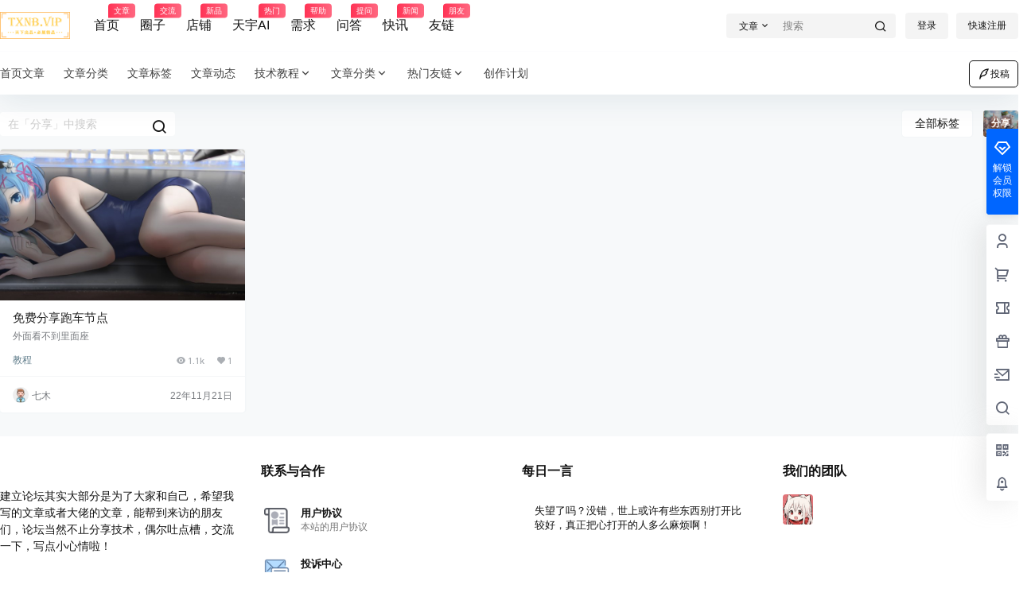

--- FILE ---
content_type: text/html; charset=utf-8
request_url: https://ip.hk47.cc/yiyan/?format=js
body_size: 63
content:
document.write("失望了吗？没错，世上或许有些东西别打开比较好，真正把心打开的人多么麻烦啊！")